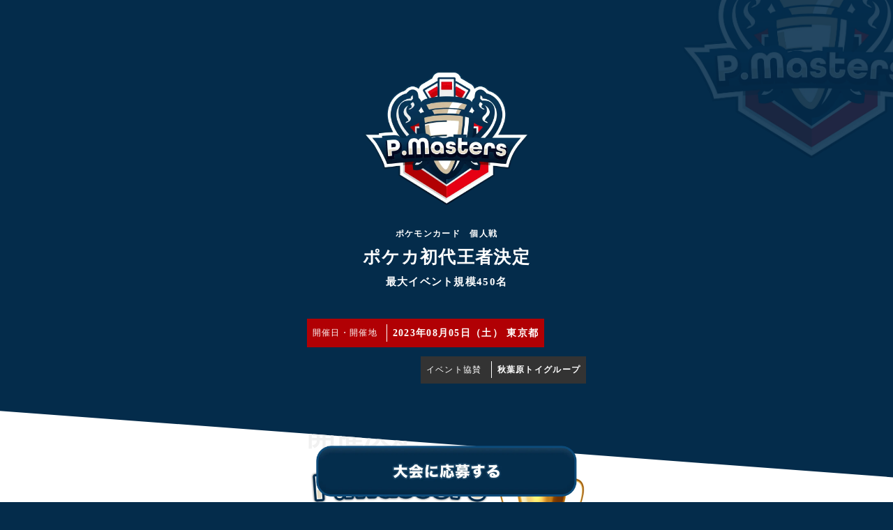

--- FILE ---
content_type: text/html; charset=UTF-8
request_url: https://p-masters.com/
body_size: 3155
content:
<!doctype html>
<html lang="ja">
<head>
	<!-- Google Tag Manager -->
<script>(function(w,d,s,l,i){w[l]=w[l]||[];w[l].push({'gtm.start':
new Date().getTime(),event:'gtm.js'});var f=d.getElementsByTagName(s)[0],
j=d.createElement(s),dl=l!='dataLayer'?'&l='+l:'';j.async=true;j.src=
'https://www.googletagmanager.com/gtm.js?id='+i+dl;f.parentNode.insertBefore(j,f);
})(window,document,'script','dataLayer','GTM-T842BFB');</script>
<!-- End Google Tag Manager -->	
    <meta charset="UTF-8">
	<meta http-equiv="X-UA-Compatible" content="IE=edge">
    <meta name="viewport" content="width=device-width,initial-scale=1">
    <title>ポケモンカード 大会 Pmasters ポケカ初代王者決定 最大イベント規模450名</title>
    <meta name="description" content="ポケモンカード大会「Pmasters」">
    <meta name="keywords" content="ポケモンカード,ポケカ,TCG">
	
	<!-- canonical -->
	<link rel="canonical" href="https://p-masters.com">

    <!-- icon -->
	<link rel="icon" href="./img/favicon.ico" id="favicon">
	
	<!-- thumbnail -->
	<!--
	  <PageMap>
		<DataObject type="thumbnail">
		  <Attribute name="src" value="https://p-masters.com/img/thumbnail.webp"/>
		  <Attribute name="width" value="150"/>
		  <Attribute name="height" value="150"/>
		</DataObject>
	  </PageMap>
	-->
	<meta name="thumbnail" content="https://p-masters.com/img/thumbnail.webp" />

    
    <!-- css -->
    <link href="./css/set_common.css" rel="stylesheet" type="text/css">
    <link href="./css/css_style.css" rel="stylesheet" type="text/css">
    
    
    <meta name="format-detection" content="email=no,telephone=no,address=no">
	
	<!-- twitter -->
	<meta name="twitter:card" content="summary_large_image">
	<meta name="twitter:site" content="@pmasters_tw">
	<meta name="twitter:creator" content="@pmasters_tw">
	<meta name="twitter:title" content="ポケモンカード 大会 Pmasters ポケカ初代王者決定 最大イベント規模450名">
	<meta name="twitter:description" content="ポケモンカード大会「Pmasters」">
	<meta name="twitter:image" content="https://p-masters.com/img/img_overview/overview_og_lehDcRyvaX2FEUM9oJBk.webp">
    
	<!-- og -->
	<meta property="og:title" content="ポケモンカード 大会 Pmasters ポケカ初代王者決定 最大イベント規模450名">
	<meta property="og:type" content="article">
	<meta property="og:image" content="https://p-masters.com/img/img_overview/overview_og_lehDcRyvaX2FEUM9oJBk.webp">
	<meta property="image_src" content="https://p-masters.com/img/img_overview/overview_og_lehDcRyvaX2FEUM9oJBk.webp">
	<meta property="og:url" content="https://p-masters.com">
	<meta property="og:site_name" content="ポケモンカード 大会 Pmasters ポケカ初代王者決定 最大イベント規模450名">
	<meta property="og:description" content="ポケモンカード大会「Pmasters」">


</head>
	
<body>




<article class="index_logo">
	
	<div class="wrapper">
		<section>
			<h1><img src="./img/logo.webp" alt="Pmasters"></h1>
		</section>
		
		<p>ポケモンカード　個人戦</p>
		<h2>ポケカ初代王者決定</h2>
		<h3>最大イベント規模450名</h3>
	</div>
	
	
	<div class="wrapper_side_none">

		<div class="day">
			<div class="box">
				<span class="item">開催日・開催地</span>
				<span class="text">2023年08月05日（土） 東京都</span>
			</div>
		</div>
		
		
				<div class="sponsorship">
			<div class="box">
				<span class="item">イベント協賛</span>
				<span class="text">
															<p>秋葉原トイグループ</p>
					
									</span>
			</div>
		</div>
		
			</div>
</article>



	
<article class="event_image">
	<div class="wrapper_side_none">
	
		<h2>開催決定</h2>
		
		
		<div class="image">
				
		<img src="./img/img_overview/overview_AyNaxzQfkCI8ST1mYMFg.webp">
		
				</div>
	</div>
</article>



<article class="event_prizemoney">
	<div class="wrapper">
	
		<div class="rank">
						<section>
				<div class="item"><img src="./img/img_icon/trophy_01.webp"></div>
				<div class="text">
					<h1>優勝賞金 200,000円</h1>
					<h2><span>優勝トロフィー贈呈</span></h2>
				</div>
			</section>
						
						<section>
				<div class="item"><img src="./img/img_icon/trophy_02.webp"></div>
				<div class="text">
					<h1>準優勝賞金 100,000円</h1>
					<h2><span>準優勝 記念盾贈呈</span></h2>
				</div>
			</section>
						
						<section>
				<div class="item"><img src="./img/img_icon/trophy_03.webp"></div>
				<div class="text">
					<h1>３位賞金 30,000円</h1>
					<h2><span>３位 記念盾贈呈</span></h2>
				</div>
			</section>
						
					</div>
		
		
				<div class="rank_under">
			<section>
			
				<div class="item radius_10">決勝ラウンド進出賞</div>
				<div class="text">Pmasters限定プレイマット 上位賞ver.</div>
			</section>
		</div>
				
		
			
		
	</div>
</article>





<article class="event_day">
	<div class="wrapper">
		
		<section>
			<div class="item radius_10"><img src="./img/img_icon/calendar.webp">日時</div>
			<div class="text">2023年08月05日（土）10時〜</div>
		</section>

		<section>
			<div class="item radius_10"><img src="./img/img_icon/location.webp">場所</div>
			<div class="text">東京都立産業貿易センター 台東館 6F展示室</div>
		</section>

		<section>
			<div class="item radius_10"><img src="./img/img_icon/hourglass.webp">定員</div>
			<div class="text">450名/個人戦</div>
		</section>
		
		<section>
			<div class="item radius_10"><img src="./img/img_icon/hourglass.webp">入場料</div>
			<div class="text">3500円/1名</div>
		</section>
		
		
		<p>大会のルールやサイドイベント、参加賞の詳細はエントリーページにて！</p>
	</div>
</article>



<article class="event_application">
	<div class="wrapper">
		<section>
			<div class="button"><a href="https://tonamel.com/competition/WkPK9">大会申し込みはコチラ</a></div>
		</section>
		
	</div>
</article>


<article class="menu">
	<div class="wrapper">
		<nav>
			<ul>
				<li><a href="./rule.html?overview=1" class="radius_10"><img src="./img/img_icon/compliant.webp"><span>大会ルール</span></a></li>
				<li><a href="./tournament.html" class="radius_10"><img src="./img/img_icon/trophy.webp"><span>過去の大会</span></a></li>
			</ul>
		</nav>
	
	</div>
</article>

<article class="news_list">
	<div class="wrapper">
		<div class="title">
			<h1>What's New</h1>
		</div>
		<div class="list">
															
			<section>
				<a href="./news_detail.html?news=4">
					<span class="image">
						<img src="./img/img_news/news_ueTUJzxvkMicVpw0qdLP_s.webp" alt=" オリジナル優勝トロフィー完成しました。" class="radius_10">
					</span>
					
					<span class="date">2023年7月21日</span>
					<span class="text">オリジナル優勝トロフィー完成しました。</span>
				</a>
			</section>
																		
			<section>
				<a href="./news_detail.html?news=3">
					<span class="image">
						<img src="./img/img_news/news_LkzAnoSUM5bTm86YxVDa_s.webp" alt=" 大会までの日程発表" class="radius_10">
					</span>
					
					<span class="date">2023年7月14日</span>
					<span class="text">大会までの日程発表</span>
				</a>
			</section>
																		
			<section>
				<a href="./news_detail.html?news=2">
					<span class="image">
						<img src="./img/img_news/news_2xjO48AX9V6ESIQYh70N_s.webp" alt=" 第一回大会受付開始について" class="radius_10">
					</span>
					
					<span class="date">2023年7月12日</span>
					<span class="text">第一回大会受付開始について</span>
				</a>
			</section>
																		
			<section>
				<a href="./news_detail.html?news=1">
					<span class="image">
						<img src="./img/img_news/news_9cYNlF5WkDC3xMvtZ1E2_s.webp" alt=" ホームページ完成しました" class="radius_10">
					</span>
					
					<span class="date">2023年7月11日</span>
					<span class="text">ホームページ完成しました</span>
				</a>
			</section>
									

			<section></section>
			
		</div>
		
			
        <div class="button radius_15">
            <a href="./news.html">News一覧</a>
        </div>
		
		
	</div>
</article>



<article class="sponsors">
	<div class="wrapper">
		<h1>イベント協賛企業</h1>
		<ul class="list_sponsors">
			<li>秋葉原トイグループ</li>
		</ul>
	</div>
</article>


<footer>
	<div class="wrapper">

		<section class="website">
			<p class="title">このサイトについて</p>
			<p>当サイトはPmasters大会委員会により運営・管理されております。</p>
			<p>当ウェブサイトに掲載されている内容及び画像の著作権はPmasters大会委員会にあり無断転載は著作権保護法の下固く禁止されております。</p>
		</section>

		<section class="copy">
			<p class="color_base_table_text">
				<mat-icon class="material-icons">copyright</mat-icon> 
				<a href="https://p-masters.com">Pmasters大会委員会</a>				
			</p>
		</section>
	</div>
</footer>



<article class="footer_fixed">
    <div class="wrapper">
        <div class="image">
            <a href="https://tonamel.com/competition/WkPK9"><img src="./img/img_banner/banner_Xxma85ugfI2qn6KZh71w.webp" alt="大会に応募する" class="radius_10"></a>
        </div>
    </div>
</article>
</body>
</html>

--- FILE ---
content_type: text/css;charset=UTF-8
request_url: https://p-masters.com/css/css_style.css
body_size: 2965
content:
@charset "UTF-8";


/** ---------------------------------------
basecolor
--------------------------------------- */




body.page{
	background: #ffff;
}



/** ---------------------------------------
html
--------------------------------------- */
html{font-size:13px;}
	@media screen and ( max-width:300px ){
		html{font-size:16px;}
	}

	
/** ---------------------------------------
body
--------------------------------------- */
body{
	margin: 0; 
	padding: 0;
	width: 100%;
	height: 100vh;
	line-height: 1.8; 
	letter-spacing: 0.1rem; 
	color: #444;
	font-family: "Noto Sans JP", "ヒラギノ角ゴシック", "Hiragino Kaku Gothic ProN", "ヒラギノ角ゴ ProN W3", "メイリオ", "sans-serif";
	background:url("../img/background_main.webp") right top #042c4b no-repeat;
	background-size:300px auto;
	
	
	
}


/** ---------------------------------------
wapper
--------------------------------------- */
.wrapper{
	max-width: 400px;
	margin: 0 auto;
	padding: 0 1rem;
}
	@media screen and ( max-width:479px ){
		.wrapper{
			display: block;
			margin: 0 auto;
			padding: 0 3vw;
			width: auto;}
	}


.wrapper_side_none{
	max-width: 400px;
	margin: 0 auto;
	padding: 0;
}
	@media screen and ( max-width:479px ){
		.wrapper_side_none{
			display: block;
			margin: 0 auto;
			padding: 0;
			width: auto;}
	}





/** ---------------------------------------
index_logo
--------------------------------------- */


article.index_logo{
	display: block;
	margin: 0;
	padding: 6rem 0 3rem 0;
}
article.index_logo section{
	margin: 0;
	padding: 0;
	text-align: center;
}
article.index_logo section img{
	aspect-ratio: 1 / 1;
	width: 60%;
}


article.index_logo p{
	padding: 0rem;
	font-size: 12px;
	font-weight: bold;
	text-align: center;
	color: #ffffff;
}




article.index_logo h2{
	font-size: 25px;
	padding: 0;
	font-weight: bold;
	text-align: center;
	color: #ffffff;
}

article.index_logo h3{
	font-size: 15px;
	padding: 0;
	font-weight: bold;
	text-align: center;
	color: #ffffff;
}









article.index_logo .day{
display: flex;
flex-wrap: nowrap;
justify-content: flex-start;
margin-top: 3rem;
padding-bottom: 0;
}

article.index_logo .day .box{
display: flex;
flex-wrap: nowrap;
justify-content: space-between;
align-items: center;
padding: 0.6rem;
color: #ffffff;
font-weight: bold;
background-color: #B10004;
}

article.index_logo .day .box span.item{
padding-right: 1rem;
font-size: 12px;

}

article.index_logo .day .box span.text{
padding-left: 0.6rem;
font-size: 14px;
font-weight: bold;
border-left: 1px solid #fff;
}

article.index_logo .day .box p{
line-height: 2;
}




article.index_logo .sponsorship{
display: flex;
flex-wrap: nowrap;
justify-content: flex-end;
margin-top: 1rem;
padding-bottom: 0;
}

article.index_logo .sponsorship .box{
display: flex;
flex-wrap: nowrap;
justify-content: space-between;
align-items: center;
padding: 0.6rem;
color: #ffffff;
font-weight: bold;
background-color: #333333;
}

article.index_logo .sponsorship .box span.item{
padding-right: 1rem;
font-size: 12px;

}

article.index_logo .sponsorship .box span.text{
padding-left: 0.6rem;
font-size: 12px;
font-weight: bold;
border-left: 1px solid #fff;
}

article.index_logo .sponsorship .box p{
line-height: 2;
text-align: left;
}


/** ---------------------------------------
event_prizemoney
--------------------------------------- */

article.event_prizemoney{
margin: 0;
padding: 1rem 0;
background: #EEEEEE;
}

article.event_prizemoney .rank section{
margin: 0;
padding-bottom: 0.25;
display: flex;
flex-wrap: nowrap;
justify-content: flex-start;
align-items: center;
}

article.event_prizemoney .rank section .item{
margin: 0;
padding-right: 1rem;
}

article.event_prizemoney .rank section .item img{
aspect-ratio: 1 / 1;
width: 70px;

}

article.event_prizemoney .rank section .text h1{
padding-bottom: 0.6rem;
font-size: 18px;
font-weight: bold;
}

article.event_prizemoney .rank section .text h2{
padding: 0;
font-size: 13px;
font-weight: bold;
}

article.event_prizemoney .rank section .text span{
font-weight: bold;
}

article.event_prizemoney .rank section .text{
margin: 0;
padding: 0;
line-height: 1.6;
color: #042c4b;
}


article.event_prizemoney .rank_under section{
margin: 0;
padding: 1rem 0;
}

article.event_prizemoney .rank_under section .item{
margin: 0;
padding: 0.6rem 1rem;
color: #042c4b;
background: #fff;
font-weight: bold;
text-align: center;
border: 1px solid #ddd;
}

article.event_prizemoney .rank_under section .text{
margin: 0;
padding: 1rem;
text-align: center;
color: #042c4b;
font-weight: bold;
}

article.event_prizemoney .rank_under section .name{
margin: 0;
padding: 1rem;
color: #042c4b;
font-weight: bold;
line-height: 1.6;
}



/** ---------------------------------------
event_image
--------------------------------------- */

article.event_image{
	margin: 0;
	padding: 0;
	background: #ffffff;
	font-size: 13px;
	font-weight: bold;
	-webkit-clip-path: polygon(0 0, 100% 20%, 100% 100%, 0 100%);
	clip-path: polygon(0 0, 100% 20%, 100% 100%, 0 100%);  
}



article.event_image h2{
	display: block;
 	font-size: 40px;
	color: #f1f1f1;
	letter-spacing: 0;
	padding-bottom: 0rem;
	font-weight: bold;
}

article.event_image .image{
	text-align: center;
}

article.event_image .image img{
	width: 100%;
	margin: 0 auto;
	text-align: center;
}








/** ---------------------------------------
event_day
--------------------------------------- */



article.event_day{
	margin: 0;
	padding: 2rem 0;
	background: #ffffff;
	font-size: 13px;
	font-weight: bold;
}




article.event_day section{
display: flex;
flex-wrap: nowrap;
justify-content: space-between;
align-items: flex-start;
padding-bottom: 0.6rem;
	
}



article.event_day section .item{
	width: 80px;
	font-weight: bold;
	padding: 0.3rem 0.6rem;
	margin-right: 0.6rem;
	font-size: 12px;
	color: #ffffff;
	padding-right: 0.5rem;
	background: #042c4b;
}

article.event_day section .item img{
	width: 13px;
	aspect-ratio: 1 / 1;
	padding-right: 0.6rem;
}


article.event_day section .text{
width: calc(100% - 90px);
padding: 0.2rem 0;
font-weight: bold;
font-size: 13px;
color: #042c4b;
}


article.event_day p{
font-size: 12px;
margin: 0;
padding: 1rem 0;
}



/** ---------------------------------------
event_application
--------------------------------------- */
article.event_application{
margin: 0;
padding: 1rem 0;
background: #FFF0F1;
border-top: 2px solid #ddd;
border-bottom: 2px solid #ddd;
}


article.event_application section{
margin: 0;
padding: 0;
}


article.event_application section .button{
margin: 0;
padding: 0;
}

article.event_application section .button a{
display: block;
text-align: center;
padding: 1rem 2rem;
background: #D00B0A;
font-size: 20px;
font-weight: bold;
text-decoration: none;
color: #fff;
border: 3px solid #A00909;
}





/** ---------------------------------------
news_list
--------------------------------------- */

article.news_list{
	display: block;
	background: #ffffff;
	padding: 3rem 0;
}

article.news_list .title{
	padding-bottom: 1rem;
	text-align: center;
}
article.news_list .title h1{
	font-size: 20px;
	font-weight: bold
	
}
article.news_list .title h2{
	font-size: 12px;
	font-weight: bold
}

article.news_list .list{
	display: flex;
	flex-wrap: wrap;
	justify-content: space-between;
	align-items: stretch;
	margin: 0 auto;
	padding: 0.3rem;
	letter-spacing: 0.05rem;
	color: #042c4b;
}


article.news_list .list section{
	width: 50%;
	height: 100%;
	padding: 0.6rem;
}

article.news_list .list section a{
	text-decoration: none;
	color: #042c4b;
}
article.news_list .list section span{
	display: block;

}
article.news_list .list section span.image{
width: auto;
height: 150px;

}
article.news_list .list section span.image img{
width: 100%;
height: 100%;
object-fit: cover;
display: block;

}



article.news_list .list section span.date{
	font-size: 12px;
}

article.news_list .list section span.text{
	font-size: 13px;
	font-weight: bold;
}




/** ---------------------------------------
tournament_list
--------------------------------------- */

article.tournament_list{
	display: block;
	background: #fff;
	padding: 3rem 0;
}

article.tournament_list .title{
	padding-bottom: 1rem;
	text-align: center;
}
article.tournament_list .title h1{
	font-size: 20px;
	font-weight: bold
	
}
article.tournament_list .title h2{
	font-size: 12px;
	font-weight: bold
}

article.tournament_list .list{
	display: flex;
	flex-wrap: wrap;
	justify-content: space-between;
	align-items: stretch;
	margin: 0 auto;
	padding: 0.3rem;
	letter-spacing: 0.05rem;
}


article.tournament_list .list section{
	width: 50%;
	height: 100%;
	padding: 0.6rem;
}

article.tournament_list .list section a{
	text-decoration: none;
	color: #333;
}
article.tournament_list .list section span{
	display: block;

}
article.tournament_list .list section span.image{
width: auto;
height: 150px;

}
article.tournament_list .list section span.image img{
width: 100%;
height: 100%;
object-fit: cover;
display: block;

}



article.tournament_list .list section span.date{
	font-size: 12px;
}

article.tournament_list .list section span.text{
	font-size: 13px;
	font-weight: bold;
}





/** ---------------------------------------
button
--------------------------------------- */

.button{
margin: 0;
padding: 0;
text-align: center;
border: 1px solid #444;
}

.button a{
display: block;
margin: 0;
padding: 0.6rem;
text-align: center;
color: #444;
text-decoration: none;
font-weight: bold;
}






/** ---------------------------------------
sponsors
--------------------------------------- */

article.sponsors{
display: block;
margin: 0;
padding: 2rem 0;
color: #ffffff;
background-color: #052C4B;
}


article.sponsors h1{
font-weight: bold;
font-size: 20px;
}

article.sponsors a{
text-decoration: none;
color: #ffffff;
}


/** ---------------------------------------
menu
--------------------------------------- */

article.menu{
margin: 0;
padding-top: 2rem;
background-color: #ffffff;
}


article.menu nav{
margin: 0;
padding: 0;
}

article.menu nav ul{
margin: 0;
padding: 0;
display: flex;
flex-wrap: nowrap;
justify-content: space-around;
align-items: center;
}

article.menu nav li{
margin: 0;
padding: 0;
text-align: center;
line-height: 1;

}


article.menu nav li img{
width: 40px;
aspect-ratio: 1 / 1;
}

article.menu nav li span{
display: block;
font-weight: bold;
}

article.menu nav li a{
display: block;
margin: 0;
padding: 0.6rem 2rem;
text-align: center;
color: #333;
text-decoration: none;
border: 1px solid #ddd;
}


/** ---------------------------------------
page_header
--------------------------------------- */


article.page_header{
	display: block;
	padding: 1rem 0;
	text-align: center;
	color: #ffffff;
	background-color: #042c4b;
	
}
article.page_header h1{
	font-size: 20px;
	font-weight: bold;
}
article.page_header h2{
	font-size: 12px;
	
}


/** ---------------------------------------
page_pan
--------------------------------------- */


article.page_pan{
	display: block;
	padding: 0.6rem 0;
	background: #fff;
}
article.page_pan a{
	color: #333;
	text-decoration: none;
}




/** ---------------------------------------
news_detail
--------------------------------------- */


article.news_detail{
	display: block;
	padding-bottom: 1rem;
	background: #fff;
	
}

article.news_detail .sns_push{
margin: 0;
padding: 0;
}

article.news_detail .sns_push img{
margin: 0;
padding: 0;
width: 30px;
}

article.news_detail .image{
	margin: 0;
	padding-bottom: 0.6rem;
	text-align: center;
	
}

article.news_detail .image img{
width: 96%;
}


article.news_detail .box{
	padding: 0.6rem;
	background: #fff;
}

article.news_detail .date{
	text-align: right;
	font-size: 12px;
	margin: 0;
	padding-bottom: 0.6rem;
	
}
article.news_detail .title{
	margin: 0;
	padding-bottom: 1rem;
	font-weight: bold;
	
}

article.news_detail .text{
	margin: 0;
	padding-bottom: 3rem;
	
}

article.news_detail .text p{
	padding-bottom: 0.6rem;
	
}




/** ---------------------------------------
rule
--------------------------------------- */

article.rule{
margin: 0;
padding: 3rem 0;
background: #fff;
}



/** ---------------------------------------
tournament_logo
--------------------------------------- */

article.tournament_logo{
	display: block;
	margin: 0;
	padding: 6rem 0 3rem 0;
	background: #fff;
}
article.tournament_logo section{
	margin: 0;
	padding: 0;
	text-align: center;
}
article.tournament_logo section img{
	aspect-ratio: 1 / 1;
	width: 60%;
}


article.tournament_logo p{
	padding: 0rem;
	font-size: 12px;
	font-weight: bold;
	text-align: center;
	color: #333;
}


article.tournament_logo h2,h3{
	padding: 0;
	font-weight: bold;
	text-align: center;
	color: #333;

}

article.tournament_logo h2{
	font-size: 25px;
}

article.tournament_logo h3{
	padding: 0;
	font-size: 15px;
}







/** ---------------------------------------
pabe-numbers
--------------------------------------- */

nav.page-numbers{margin: 0; padding: 3rem 0;}
nav.page-numbers ul{display: flex; flex-wrap: nowrap; justify-content: center; align-items: flex-end;}
nav.page-numbers li{margin: 0; padding: 0;}
nav.page-numbers li a{display: block; margin: 0 0.5rem; padding: 0.5rem; width: 30px; text-decoration: none; line-height: 30px; text-align: center; font-weight: bold; color: #fff; }
nav.page-numbers li a.link{background: #042D4C;}
nav.page-numbers li a.nolink{background: #042D4C;}
nav.page-numbers li mat-icon{vertical-align: bottom;}




/** ---------------------------------------
footer
--------------------------------------- */
footer{
	margin-top: 0rem;
	padding-bottom: 6rem;
	background-color: #042c4b;
	color: #ffffff;

}


footer section.website{
	padding-top: 0.6rem;
	font-size: 12px;
	vertical-align: middle;
}


footer section.website p.title{
	padding: 0.3rem;
	font-size: 12px;
	font-weight: bold;
	text-align: center;
	vertical-align: middle;
}
footer section.website p{
	padding: 0.3rem;
	font-size: 12px;
	vertical-align: middle;
}


footer section.add{
	padding-top: 0.6rem;
	font-size: 12px;
	text-align: center;
	vertical-align: middle;
}

footer section.add p{
	padding: 0.3rem;
	font-size: 12px;
	vertical-align: middle;
}

footer section.copy{
	padding-bottom: 0.6rem;
	font-size: 12px;
	text-align: center;
	vertical-align: middle;
}

footer section.copy p{
	font-size: 13px;
	font-weight: bold;
	vertical-align: middle;
}
footer section.copy mat-icon{
	vertical-align: middle;
}
footer section.copy a{
	text-decoration: none;
	color: #ffffff;
}



/** ---------------------------------------
footer_fixed
--------------------------------------- */
article.footer_fixed{
width: 100%;
position: fixed;
bottom: 0;
margin: 0 auto;
padding: 0;
text-align: center;
line-height: 0;
}

article.footer_fixed .image{
margin: 0 auto;
padding: 0.6rem 1rem;
}

article.footer_fixed .image img{
width: 100%;
}

